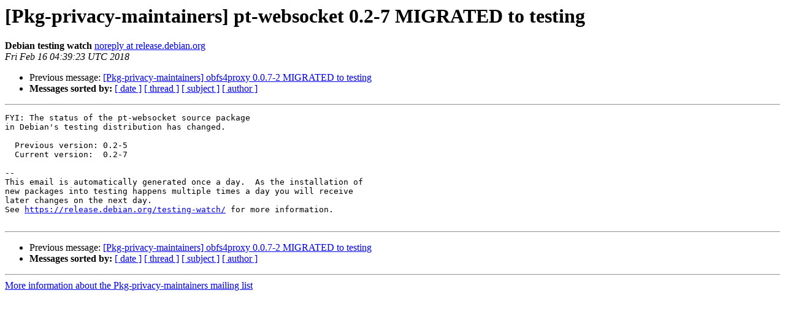

--- FILE ---
content_type: text/html
request_url: https://alioth-lists.debian.net/pipermail/pkg-privacy-maintainers/Week-of-Mon-20180212/001954.html
body_size: 1091
content:
<!DOCTYPE HTML PUBLIC "-//W3C//DTD HTML 4.01 Transitional//EN">
<HTML>
 <HEAD>
   <TITLE> [Pkg-privacy-maintainers] pt-websocket 0.2-7 MIGRATED to testing
   </TITLE>
   <LINK REL="Index" HREF="index.html" >
   <LINK REL="made" HREF="mailto:pkg-privacy-maintainers%40lists.alioth.debian.org?Subject=Re%3A%20%5BPkg-privacy-maintainers%5D%20pt-websocket%200.2-7%20MIGRATED%20to%20testing&In-Reply-To=%3CE1emXnv-0005kg-5A%40respighi.debian.org%3E">
   <META NAME="robots" CONTENT="index,nofollow">
   <style type="text/css">
       pre {
           white-space: pre-wrap;       /* css-2.1, curent FF, Opera, Safari */
           }
   </style>
   <META http-equiv="Content-Type" content="text/html; charset=us-ascii">
   <LINK REL="Previous"  HREF="001953.html">
   
 </HEAD>
 <BODY BGCOLOR="#ffffff">
   <H1>[Pkg-privacy-maintainers] pt-websocket 0.2-7 MIGRATED to testing</H1>
    <B>Debian testing watch</B> 
    <A HREF="mailto:pkg-privacy-maintainers%40lists.alioth.debian.org?Subject=Re%3A%20%5BPkg-privacy-maintainers%5D%20pt-websocket%200.2-7%20MIGRATED%20to%20testing&In-Reply-To=%3CE1emXnv-0005kg-5A%40respighi.debian.org%3E"
       TITLE="[Pkg-privacy-maintainers] pt-websocket 0.2-7 MIGRATED to testing">noreply at release.debian.org
       </A><BR>
    <I>Fri Feb 16 04:39:23 UTC 2018</I>
    <P><UL>
        <LI>Previous message: <A HREF="001953.html">[Pkg-privacy-maintainers] obfs4proxy 0.0.7-2 MIGRATED to testing
</A></li>
        
         <LI> <B>Messages sorted by:</B> 
              <a href="date.html#1954">[ date ]</a>
              <a href="thread.html#1954">[ thread ]</a>
              <a href="subject.html#1954">[ subject ]</a>
              <a href="author.html#1954">[ author ]</a>
         </LI>
       </UL>
    <HR>  
<!--beginarticle-->
<PRE>FYI: The status of the pt-websocket source package
in Debian's testing distribution has changed.

  Previous version: 0.2-5
  Current version:  0.2-7

-- 
This email is automatically generated once a day.  As the installation of
new packages into testing happens multiple times a day you will receive
later changes on the next day.
See <A HREF="https://release.debian.org/testing-watch/">https://release.debian.org/testing-watch/</A> for more information.

</PRE>









<!--endarticle-->
    <HR>
    <P><UL>
        <!--threads-->
	<LI>Previous message: <A HREF="001953.html">[Pkg-privacy-maintainers] obfs4proxy 0.0.7-2 MIGRATED to testing
</A></li>
	
         <LI> <B>Messages sorted by:</B> 
              <a href="date.html#1954">[ date ]</a>
              <a href="thread.html#1954">[ thread ]</a>
              <a href="subject.html#1954">[ subject ]</a>
              <a href="author.html#1954">[ author ]</a>
         </LI>
       </UL>

<hr>
<a href="https://lists.alioth.debian.org/mailman/listinfo/pkg-privacy-maintainers">More information about the Pkg-privacy-maintainers
mailing list</a><br>
</body></html>
